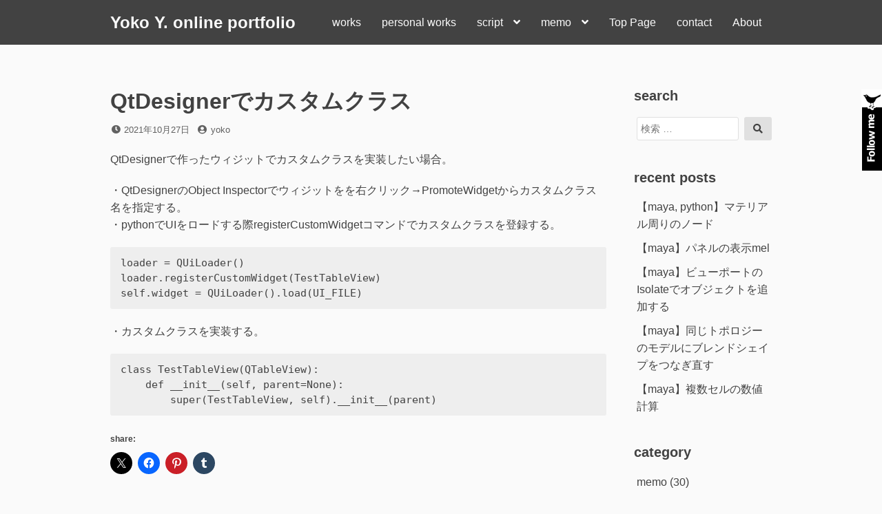

--- FILE ---
content_type: text/html; charset=UTF-8
request_url: http://yokocg.raindrop.jp/wp/archives/script/1613
body_size: 12799
content:
<!DOCTYPE html>
<html lang="ja">
<head>
<meta charset="UTF-8">
<meta name="viewport" content="width=device-width, initial-scale=1">

<title>QtDesignerでカスタムクラス &#8211; Yoko Y. online portfolio</title>
<meta name='robots' content='max-image-preview:large' />
	<style>img:is([sizes="auto" i], [sizes^="auto," i]) { contain-intrinsic-size: 3000px 1500px }</style>
	<link rel='dns-prefetch' href='//www.googletagmanager.com' />
<link rel='dns-prefetch' href='//stats.wp.com' />
<link rel='dns-prefetch' href='//v0.wordpress.com' />
<link rel='preconnect' href='//i0.wp.com' />
<link rel='preconnect' href='//c0.wp.com' />
<link rel="alternate" type="application/rss+xml" title="Yoko Y. online portfolio &raquo; フィード" href="https://yokocg.raindrop.jp/wp/feed" />
<link rel="alternate" type="application/rss+xml" title="Yoko Y. online portfolio &raquo; コメントフィード" href="https://yokocg.raindrop.jp/wp/comments/feed" />
<link rel="alternate" type="application/rss+xml" title="Yoko Y. online portfolio &raquo; QtDesignerでカスタムクラス のコメントのフィード" href="https://yokocg.raindrop.jp/wp/archives/script/1613/feed" />
<script>
window._wpemojiSettings = {"baseUrl":"https:\/\/s.w.org\/images\/core\/emoji\/16.0.1\/72x72\/","ext":".png","svgUrl":"https:\/\/s.w.org\/images\/core\/emoji\/16.0.1\/svg\/","svgExt":".svg","source":{"concatemoji":"http:\/\/yokocg.raindrop.jp\/wp\/wp-includes\/js\/wp-emoji-release.min.js?ver=6.8.3"}};
/*! This file is auto-generated */
!function(s,n){var o,i,e;function c(e){try{var t={supportTests:e,timestamp:(new Date).valueOf()};sessionStorage.setItem(o,JSON.stringify(t))}catch(e){}}function p(e,t,n){e.clearRect(0,0,e.canvas.width,e.canvas.height),e.fillText(t,0,0);var t=new Uint32Array(e.getImageData(0,0,e.canvas.width,e.canvas.height).data),a=(e.clearRect(0,0,e.canvas.width,e.canvas.height),e.fillText(n,0,0),new Uint32Array(e.getImageData(0,0,e.canvas.width,e.canvas.height).data));return t.every(function(e,t){return e===a[t]})}function u(e,t){e.clearRect(0,0,e.canvas.width,e.canvas.height),e.fillText(t,0,0);for(var n=e.getImageData(16,16,1,1),a=0;a<n.data.length;a++)if(0!==n.data[a])return!1;return!0}function f(e,t,n,a){switch(t){case"flag":return n(e,"\ud83c\udff3\ufe0f\u200d\u26a7\ufe0f","\ud83c\udff3\ufe0f\u200b\u26a7\ufe0f")?!1:!n(e,"\ud83c\udde8\ud83c\uddf6","\ud83c\udde8\u200b\ud83c\uddf6")&&!n(e,"\ud83c\udff4\udb40\udc67\udb40\udc62\udb40\udc65\udb40\udc6e\udb40\udc67\udb40\udc7f","\ud83c\udff4\u200b\udb40\udc67\u200b\udb40\udc62\u200b\udb40\udc65\u200b\udb40\udc6e\u200b\udb40\udc67\u200b\udb40\udc7f");case"emoji":return!a(e,"\ud83e\udedf")}return!1}function g(e,t,n,a){var r="undefined"!=typeof WorkerGlobalScope&&self instanceof WorkerGlobalScope?new OffscreenCanvas(300,150):s.createElement("canvas"),o=r.getContext("2d",{willReadFrequently:!0}),i=(o.textBaseline="top",o.font="600 32px Arial",{});return e.forEach(function(e){i[e]=t(o,e,n,a)}),i}function t(e){var t=s.createElement("script");t.src=e,t.defer=!0,s.head.appendChild(t)}"undefined"!=typeof Promise&&(o="wpEmojiSettingsSupports",i=["flag","emoji"],n.supports={everything:!0,everythingExceptFlag:!0},e=new Promise(function(e){s.addEventListener("DOMContentLoaded",e,{once:!0})}),new Promise(function(t){var n=function(){try{var e=JSON.parse(sessionStorage.getItem(o));if("object"==typeof e&&"number"==typeof e.timestamp&&(new Date).valueOf()<e.timestamp+604800&&"object"==typeof e.supportTests)return e.supportTests}catch(e){}return null}();if(!n){if("undefined"!=typeof Worker&&"undefined"!=typeof OffscreenCanvas&&"undefined"!=typeof URL&&URL.createObjectURL&&"undefined"!=typeof Blob)try{var e="postMessage("+g.toString()+"("+[JSON.stringify(i),f.toString(),p.toString(),u.toString()].join(",")+"));",a=new Blob([e],{type:"text/javascript"}),r=new Worker(URL.createObjectURL(a),{name:"wpTestEmojiSupports"});return void(r.onmessage=function(e){c(n=e.data),r.terminate(),t(n)})}catch(e){}c(n=g(i,f,p,u))}t(n)}).then(function(e){for(var t in e)n.supports[t]=e[t],n.supports.everything=n.supports.everything&&n.supports[t],"flag"!==t&&(n.supports.everythingExceptFlag=n.supports.everythingExceptFlag&&n.supports[t]);n.supports.everythingExceptFlag=n.supports.everythingExceptFlag&&!n.supports.flag,n.DOMReady=!1,n.readyCallback=function(){n.DOMReady=!0}}).then(function(){return e}).then(function(){var e;n.supports.everything||(n.readyCallback(),(e=n.source||{}).concatemoji?t(e.concatemoji):e.wpemoji&&e.twemoji&&(t(e.twemoji),t(e.wpemoji)))}))}((window,document),window._wpemojiSettings);
</script>
<link rel='stylesheet' id='jetpack_related-posts-css' href='https://c0.wp.com/p/jetpack/15.1.1/modules/related-posts/related-posts.css' media='all' />
<style id='wp-emoji-styles-inline-css'>

	img.wp-smiley, img.emoji {
		display: inline !important;
		border: none !important;
		box-shadow: none !important;
		height: 1em !important;
		width: 1em !important;
		margin: 0 0.07em !important;
		vertical-align: -0.1em !important;
		background: none !important;
		padding: 0 !important;
	}
</style>
<link rel='stylesheet' id='wp-block-library-css' href='https://c0.wp.com/c/6.8.3/wp-includes/css/dist/block-library/style.min.css' media='all' />
<style id='wp-block-library-theme-inline-css'>
.wp-block-audio :where(figcaption){color:#555;font-size:13px;text-align:center}.is-dark-theme .wp-block-audio :where(figcaption){color:#ffffffa6}.wp-block-audio{margin:0 0 1em}.wp-block-code{border:1px solid #ccc;border-radius:4px;font-family:Menlo,Consolas,monaco,monospace;padding:.8em 1em}.wp-block-embed :where(figcaption){color:#555;font-size:13px;text-align:center}.is-dark-theme .wp-block-embed :where(figcaption){color:#ffffffa6}.wp-block-embed{margin:0 0 1em}.blocks-gallery-caption{color:#555;font-size:13px;text-align:center}.is-dark-theme .blocks-gallery-caption{color:#ffffffa6}:root :where(.wp-block-image figcaption){color:#555;font-size:13px;text-align:center}.is-dark-theme :root :where(.wp-block-image figcaption){color:#ffffffa6}.wp-block-image{margin:0 0 1em}.wp-block-pullquote{border-bottom:4px solid;border-top:4px solid;color:currentColor;margin-bottom:1.75em}.wp-block-pullquote cite,.wp-block-pullquote footer,.wp-block-pullquote__citation{color:currentColor;font-size:.8125em;font-style:normal;text-transform:uppercase}.wp-block-quote{border-left:.25em solid;margin:0 0 1.75em;padding-left:1em}.wp-block-quote cite,.wp-block-quote footer{color:currentColor;font-size:.8125em;font-style:normal;position:relative}.wp-block-quote:where(.has-text-align-right){border-left:none;border-right:.25em solid;padding-left:0;padding-right:1em}.wp-block-quote:where(.has-text-align-center){border:none;padding-left:0}.wp-block-quote.is-large,.wp-block-quote.is-style-large,.wp-block-quote:where(.is-style-plain){border:none}.wp-block-search .wp-block-search__label{font-weight:700}.wp-block-search__button{border:1px solid #ccc;padding:.375em .625em}:where(.wp-block-group.has-background){padding:1.25em 2.375em}.wp-block-separator.has-css-opacity{opacity:.4}.wp-block-separator{border:none;border-bottom:2px solid;margin-left:auto;margin-right:auto}.wp-block-separator.has-alpha-channel-opacity{opacity:1}.wp-block-separator:not(.is-style-wide):not(.is-style-dots){width:100px}.wp-block-separator.has-background:not(.is-style-dots){border-bottom:none;height:1px}.wp-block-separator.has-background:not(.is-style-wide):not(.is-style-dots){height:2px}.wp-block-table{margin:0 0 1em}.wp-block-table td,.wp-block-table th{word-break:normal}.wp-block-table :where(figcaption){color:#555;font-size:13px;text-align:center}.is-dark-theme .wp-block-table :where(figcaption){color:#ffffffa6}.wp-block-video :where(figcaption){color:#555;font-size:13px;text-align:center}.is-dark-theme .wp-block-video :where(figcaption){color:#ffffffa6}.wp-block-video{margin:0 0 1em}:root :where(.wp-block-template-part.has-background){margin-bottom:0;margin-top:0;padding:1.25em 2.375em}
</style>
<style id='classic-theme-styles-inline-css'>
/*! This file is auto-generated */
.wp-block-button__link{color:#fff;background-color:#32373c;border-radius:9999px;box-shadow:none;text-decoration:none;padding:calc(.667em + 2px) calc(1.333em + 2px);font-size:1.125em}.wp-block-file__button{background:#32373c;color:#fff;text-decoration:none}
</style>
<link rel='stylesheet' id='mediaelement-css' href='https://c0.wp.com/c/6.8.3/wp-includes/js/mediaelement/mediaelementplayer-legacy.min.css' media='all' />
<link rel='stylesheet' id='wp-mediaelement-css' href='https://c0.wp.com/c/6.8.3/wp-includes/js/mediaelement/wp-mediaelement.min.css' media='all' />
<style id='jetpack-sharing-buttons-style-inline-css'>
.jetpack-sharing-buttons__services-list{display:flex;flex-direction:row;flex-wrap:wrap;gap:0;list-style-type:none;margin:5px;padding:0}.jetpack-sharing-buttons__services-list.has-small-icon-size{font-size:12px}.jetpack-sharing-buttons__services-list.has-normal-icon-size{font-size:16px}.jetpack-sharing-buttons__services-list.has-large-icon-size{font-size:24px}.jetpack-sharing-buttons__services-list.has-huge-icon-size{font-size:36px}@media print{.jetpack-sharing-buttons__services-list{display:none!important}}.editor-styles-wrapper .wp-block-jetpack-sharing-buttons{gap:0;padding-inline-start:0}ul.jetpack-sharing-buttons__services-list.has-background{padding:1.25em 2.375em}
</style>
<style id='global-styles-inline-css'>
:root{--wp--preset--aspect-ratio--square: 1;--wp--preset--aspect-ratio--4-3: 4/3;--wp--preset--aspect-ratio--3-4: 3/4;--wp--preset--aspect-ratio--3-2: 3/2;--wp--preset--aspect-ratio--2-3: 2/3;--wp--preset--aspect-ratio--16-9: 16/9;--wp--preset--aspect-ratio--9-16: 9/16;--wp--preset--color--black: #000000;--wp--preset--color--cyan-bluish-gray: #abb8c3;--wp--preset--color--white: #ffffff;--wp--preset--color--pale-pink: #f78da7;--wp--preset--color--vivid-red: #cf2e2e;--wp--preset--color--luminous-vivid-orange: #ff6900;--wp--preset--color--luminous-vivid-amber: #fcb900;--wp--preset--color--light-green-cyan: #7bdcb5;--wp--preset--color--vivid-green-cyan: #00d084;--wp--preset--color--pale-cyan-blue: #8ed1fc;--wp--preset--color--vivid-cyan-blue: #0693e3;--wp--preset--color--vivid-purple: #9b51e0;--wp--preset--gradient--vivid-cyan-blue-to-vivid-purple: linear-gradient(135deg,rgba(6,147,227,1) 0%,rgb(155,81,224) 100%);--wp--preset--gradient--light-green-cyan-to-vivid-green-cyan: linear-gradient(135deg,rgb(122,220,180) 0%,rgb(0,208,130) 100%);--wp--preset--gradient--luminous-vivid-amber-to-luminous-vivid-orange: linear-gradient(135deg,rgba(252,185,0,1) 0%,rgba(255,105,0,1) 100%);--wp--preset--gradient--luminous-vivid-orange-to-vivid-red: linear-gradient(135deg,rgba(255,105,0,1) 0%,rgb(207,46,46) 100%);--wp--preset--gradient--very-light-gray-to-cyan-bluish-gray: linear-gradient(135deg,rgb(238,238,238) 0%,rgb(169,184,195) 100%);--wp--preset--gradient--cool-to-warm-spectrum: linear-gradient(135deg,rgb(74,234,220) 0%,rgb(151,120,209) 20%,rgb(207,42,186) 40%,rgb(238,44,130) 60%,rgb(251,105,98) 80%,rgb(254,248,76) 100%);--wp--preset--gradient--blush-light-purple: linear-gradient(135deg,rgb(255,206,236) 0%,rgb(152,150,240) 100%);--wp--preset--gradient--blush-bordeaux: linear-gradient(135deg,rgb(254,205,165) 0%,rgb(254,45,45) 50%,rgb(107,0,62) 100%);--wp--preset--gradient--luminous-dusk: linear-gradient(135deg,rgb(255,203,112) 0%,rgb(199,81,192) 50%,rgb(65,88,208) 100%);--wp--preset--gradient--pale-ocean: linear-gradient(135deg,rgb(255,245,203) 0%,rgb(182,227,212) 50%,rgb(51,167,181) 100%);--wp--preset--gradient--electric-grass: linear-gradient(135deg,rgb(202,248,128) 0%,rgb(113,206,126) 100%);--wp--preset--gradient--midnight: linear-gradient(135deg,rgb(2,3,129) 0%,rgb(40,116,252) 100%);--wp--preset--font-size--small: 13px;--wp--preset--font-size--medium: 20px;--wp--preset--font-size--large: 36px;--wp--preset--font-size--x-large: 42px;--wp--preset--spacing--20: 0.44rem;--wp--preset--spacing--30: 0.67rem;--wp--preset--spacing--40: 1rem;--wp--preset--spacing--50: 1.5rem;--wp--preset--spacing--60: 2.25rem;--wp--preset--spacing--70: 3.38rem;--wp--preset--spacing--80: 5.06rem;--wp--preset--shadow--natural: 6px 6px 9px rgba(0, 0, 0, 0.2);--wp--preset--shadow--deep: 12px 12px 50px rgba(0, 0, 0, 0.4);--wp--preset--shadow--sharp: 6px 6px 0px rgba(0, 0, 0, 0.2);--wp--preset--shadow--outlined: 6px 6px 0px -3px rgba(255, 255, 255, 1), 6px 6px rgba(0, 0, 0, 1);--wp--preset--shadow--crisp: 6px 6px 0px rgba(0, 0, 0, 1);}:where(.is-layout-flex){gap: 0.5em;}:where(.is-layout-grid){gap: 0.5em;}body .is-layout-flex{display: flex;}.is-layout-flex{flex-wrap: wrap;align-items: center;}.is-layout-flex > :is(*, div){margin: 0;}body .is-layout-grid{display: grid;}.is-layout-grid > :is(*, div){margin: 0;}:where(.wp-block-columns.is-layout-flex){gap: 2em;}:where(.wp-block-columns.is-layout-grid){gap: 2em;}:where(.wp-block-post-template.is-layout-flex){gap: 1.25em;}:where(.wp-block-post-template.is-layout-grid){gap: 1.25em;}.has-black-color{color: var(--wp--preset--color--black) !important;}.has-cyan-bluish-gray-color{color: var(--wp--preset--color--cyan-bluish-gray) !important;}.has-white-color{color: var(--wp--preset--color--white) !important;}.has-pale-pink-color{color: var(--wp--preset--color--pale-pink) !important;}.has-vivid-red-color{color: var(--wp--preset--color--vivid-red) !important;}.has-luminous-vivid-orange-color{color: var(--wp--preset--color--luminous-vivid-orange) !important;}.has-luminous-vivid-amber-color{color: var(--wp--preset--color--luminous-vivid-amber) !important;}.has-light-green-cyan-color{color: var(--wp--preset--color--light-green-cyan) !important;}.has-vivid-green-cyan-color{color: var(--wp--preset--color--vivid-green-cyan) !important;}.has-pale-cyan-blue-color{color: var(--wp--preset--color--pale-cyan-blue) !important;}.has-vivid-cyan-blue-color{color: var(--wp--preset--color--vivid-cyan-blue) !important;}.has-vivid-purple-color{color: var(--wp--preset--color--vivid-purple) !important;}.has-black-background-color{background-color: var(--wp--preset--color--black) !important;}.has-cyan-bluish-gray-background-color{background-color: var(--wp--preset--color--cyan-bluish-gray) !important;}.has-white-background-color{background-color: var(--wp--preset--color--white) !important;}.has-pale-pink-background-color{background-color: var(--wp--preset--color--pale-pink) !important;}.has-vivid-red-background-color{background-color: var(--wp--preset--color--vivid-red) !important;}.has-luminous-vivid-orange-background-color{background-color: var(--wp--preset--color--luminous-vivid-orange) !important;}.has-luminous-vivid-amber-background-color{background-color: var(--wp--preset--color--luminous-vivid-amber) !important;}.has-light-green-cyan-background-color{background-color: var(--wp--preset--color--light-green-cyan) !important;}.has-vivid-green-cyan-background-color{background-color: var(--wp--preset--color--vivid-green-cyan) !important;}.has-pale-cyan-blue-background-color{background-color: var(--wp--preset--color--pale-cyan-blue) !important;}.has-vivid-cyan-blue-background-color{background-color: var(--wp--preset--color--vivid-cyan-blue) !important;}.has-vivid-purple-background-color{background-color: var(--wp--preset--color--vivid-purple) !important;}.has-black-border-color{border-color: var(--wp--preset--color--black) !important;}.has-cyan-bluish-gray-border-color{border-color: var(--wp--preset--color--cyan-bluish-gray) !important;}.has-white-border-color{border-color: var(--wp--preset--color--white) !important;}.has-pale-pink-border-color{border-color: var(--wp--preset--color--pale-pink) !important;}.has-vivid-red-border-color{border-color: var(--wp--preset--color--vivid-red) !important;}.has-luminous-vivid-orange-border-color{border-color: var(--wp--preset--color--luminous-vivid-orange) !important;}.has-luminous-vivid-amber-border-color{border-color: var(--wp--preset--color--luminous-vivid-amber) !important;}.has-light-green-cyan-border-color{border-color: var(--wp--preset--color--light-green-cyan) !important;}.has-vivid-green-cyan-border-color{border-color: var(--wp--preset--color--vivid-green-cyan) !important;}.has-pale-cyan-blue-border-color{border-color: var(--wp--preset--color--pale-cyan-blue) !important;}.has-vivid-cyan-blue-border-color{border-color: var(--wp--preset--color--vivid-cyan-blue) !important;}.has-vivid-purple-border-color{border-color: var(--wp--preset--color--vivid-purple) !important;}.has-vivid-cyan-blue-to-vivid-purple-gradient-background{background: var(--wp--preset--gradient--vivid-cyan-blue-to-vivid-purple) !important;}.has-light-green-cyan-to-vivid-green-cyan-gradient-background{background: var(--wp--preset--gradient--light-green-cyan-to-vivid-green-cyan) !important;}.has-luminous-vivid-amber-to-luminous-vivid-orange-gradient-background{background: var(--wp--preset--gradient--luminous-vivid-amber-to-luminous-vivid-orange) !important;}.has-luminous-vivid-orange-to-vivid-red-gradient-background{background: var(--wp--preset--gradient--luminous-vivid-orange-to-vivid-red) !important;}.has-very-light-gray-to-cyan-bluish-gray-gradient-background{background: var(--wp--preset--gradient--very-light-gray-to-cyan-bluish-gray) !important;}.has-cool-to-warm-spectrum-gradient-background{background: var(--wp--preset--gradient--cool-to-warm-spectrum) !important;}.has-blush-light-purple-gradient-background{background: var(--wp--preset--gradient--blush-light-purple) !important;}.has-blush-bordeaux-gradient-background{background: var(--wp--preset--gradient--blush-bordeaux) !important;}.has-luminous-dusk-gradient-background{background: var(--wp--preset--gradient--luminous-dusk) !important;}.has-pale-ocean-gradient-background{background: var(--wp--preset--gradient--pale-ocean) !important;}.has-electric-grass-gradient-background{background: var(--wp--preset--gradient--electric-grass) !important;}.has-midnight-gradient-background{background: var(--wp--preset--gradient--midnight) !important;}.has-small-font-size{font-size: var(--wp--preset--font-size--small) !important;}.has-medium-font-size{font-size: var(--wp--preset--font-size--medium) !important;}.has-large-font-size{font-size: var(--wp--preset--font-size--large) !important;}.has-x-large-font-size{font-size: var(--wp--preset--font-size--x-large) !important;}
:where(.wp-block-post-template.is-layout-flex){gap: 1.25em;}:where(.wp-block-post-template.is-layout-grid){gap: 1.25em;}
:where(.wp-block-columns.is-layout-flex){gap: 2em;}:where(.wp-block-columns.is-layout-grid){gap: 2em;}
:root :where(.wp-block-pullquote){font-size: 1.5em;line-height: 1.6;}
</style>
<link rel='stylesheet' id='font-awesome-css' href='http://yokocg.raindrop.jp/wp/wp-content/themes/dan/assets/font-awesome/css/all.min.css?ver=5.8.2' media='all' />
<link rel='stylesheet' id='dan-style-css' href='http://yokocg.raindrop.jp/wp/wp-content/themes/dan/style.css?ver=6.8.3' media='all' />
<link rel='stylesheet' id='dan-block-style-css' href='http://yokocg.raindrop.jp/wp/wp-content/themes/dan/assets/css/blocks.css?ver=1.1.7' media='all' />
<link rel='stylesheet' id='hcb-style-css' href='http://yokocg.raindrop.jp/wp/wp-content/plugins/highlighting-code-block/build/css/hcb--dark.css?ver=2.0.1' media='all' />
<style id='hcb-style-inline-css'>
:root{--hcb--fz--base: 14px}:root{--hcb--fz--mobile: 13px}:root{--hcb--ff:Menlo, Consolas, "メイリオ", sans-serif;}
</style>
<link rel='stylesheet' id='sharedaddy-css' href='https://c0.wp.com/p/jetpack/15.1.1/modules/sharedaddy/sharing.css' media='all' />
<link rel='stylesheet' id='social-logos-css' href='https://c0.wp.com/p/jetpack/15.1.1/_inc/social-logos/social-logos.min.css' media='all' />
<link rel='stylesheet' id='lightboxStyle-css' href='http://yokocg.raindrop.jp/wp/wp-content/plugins/lightbox-plus/css/shadowed/colorbox.min.css?ver=2.7.2' media='screen' />
<script src="https://c0.wp.com/c/6.8.3/wp-includes/js/jquery/jquery.min.js" id="jquery-core-js"></script>
<script src="https://c0.wp.com/c/6.8.3/wp-includes/js/jquery/jquery-migrate.min.js" id="jquery-migrate-js"></script>
<script id="jetpack_related-posts-js-extra">
var related_posts_js_options = {"post_heading":"h4"};
</script>
<script src="https://c0.wp.com/p/jetpack/15.1.1/_inc/build/related-posts/related-posts.min.js" id="jetpack_related-posts-js"></script>

<!-- Site Kit によって追加された Google タグ（gtag.js）スニペット -->
<!-- Google アナリティクス スニペット (Site Kit が追加) -->
<script src="https://www.googletagmanager.com/gtag/js?id=GT-KVMKJXGQ" id="google_gtagjs-js" async></script>
<script id="google_gtagjs-js-after">
window.dataLayer = window.dataLayer || [];function gtag(){dataLayer.push(arguments);}
gtag("set","linker",{"domains":["yokocg.raindrop.jp"]});
gtag("js", new Date());
gtag("set", "developer_id.dZTNiMT", true);
gtag("config", "GT-KVMKJXGQ", {"googlesitekit_post_type":"post"});
</script>
<link rel="https://api.w.org/" href="https://yokocg.raindrop.jp/wp/wp-json/" /><link rel="alternate" title="JSON" type="application/json" href="https://yokocg.raindrop.jp/wp/wp-json/wp/v2/posts/1613" /><link rel="EditURI" type="application/rsd+xml" title="RSD" href="https://yokocg.raindrop.jp/wp/xmlrpc.php?rsd" />
<meta name="generator" content="WordPress 6.8.3" />
<link rel="canonical" href="https://yokocg.raindrop.jp/wp/archives/script/1613" />
<link rel='shortlink' href='https://wp.me/p4ALim-q1' />
<link rel="alternate" title="oEmbed (JSON)" type="application/json+oembed" href="https://yokocg.raindrop.jp/wp/wp-json/oembed/1.0/embed?url=https%3A%2F%2Fyokocg.raindrop.jp%2Fwp%2Farchives%2Fscript%2F1613" />
<link rel="alternate" title="oEmbed (XML)" type="text/xml+oembed" href="https://yokocg.raindrop.jp/wp/wp-json/oembed/1.0/embed?url=https%3A%2F%2Fyokocg.raindrop.jp%2Fwp%2Farchives%2Fscript%2F1613&#038;format=xml" />
<meta name="generator" content="Site Kit by Google 1.164.0" />
 		<!-- by Twitter Follow Me Box v1.1 -->
 		<script type="text/javascript">
 			//<![CDATA[
  			jQuery(document).ready(function(){
    			jQuery("body").append("<div id=\"tfmBox\"></div>");
    			jQuery("#tfmBox").css({'position' : 'fixed', 'top' : '130px', 'width' : '30px', 'height' : '119px', 'z-index' : '1000', 'cursor' : 'pointer', 'background' : '#000000 url(https://yokocg.raindrop.jp/wp/wp-content/plugins/twitter-follow-me-box/follow-me.png) no-repeat scroll left top', 'right' : '0'});
    			jQuery("#tfmBox").click(function () { 
			      window.open('http://twitter.com/yoko_77/');
    			});
    		});
    		//]]>
  		</script>
		<!-- /by Twitter Follow Me Box -->
 		<style>img#wpstats{display:none}</style>
		<link rel="pingback" href="http://yokocg.raindrop.jp/wp/xmlrpc.php"><meta name="google-site-verification" content="X2q328GphhDjQD8kkuz5E3xXD7mNbVItiq8xSE6b9SA">
<!-- Jetpack Open Graph Tags -->
<meta property="og:type" content="article" />
<meta property="og:title" content="QtDesignerでカスタムクラス" />
<meta property="og:url" content="https://yokocg.raindrop.jp/wp/archives/script/1613" />
<meta property="og:description" content="QtDesignerで作ったウィジットでカスタムクラスを実装したい場合。 ・QtDesignerのObject&hellip;" />
<meta property="article:published_time" content="2021-10-27T01:41:24+00:00" />
<meta property="article:modified_time" content="2021-10-27T01:44:20+00:00" />
<meta property="og:site_name" content="Yoko Y. online portfolio" />
<meta property="og:image" content="https://i0.wp.com/yokocg.raindrop.jp/wp/wp-content/uploads/2014/11/siteicon-5477bf20_site_icon.png?fit=512%2C512&#038;ssl=1" />
<meta property="og:image:width" content="512" />
<meta property="og:image:height" content="512" />
<meta property="og:image:alt" content="" />
<meta property="og:locale" content="ja_JP" />
<meta name="twitter:site" content="@yoko_77" />
<meta name="twitter:text:title" content="QtDesignerでカスタムクラス" />
<meta name="twitter:image" content="https://i0.wp.com/yokocg.raindrop.jp/wp/wp-content/uploads/2014/11/siteicon-5477bf20_site_icon.png?fit=240%2C240&amp;ssl=1" />
<meta name="twitter:card" content="summary" />

<!-- End Jetpack Open Graph Tags -->
<link rel="icon" href="https://i0.wp.com/yokocg.raindrop.jp/wp/wp-content/uploads/2014/11/siteicon-5477bf20_site_icon.png?fit=32%2C32&#038;ssl=1" sizes="32x32" />
<link rel="icon" href="https://i0.wp.com/yokocg.raindrop.jp/wp/wp-content/uploads/2014/11/siteicon-5477bf20_site_icon.png?fit=192%2C192&#038;ssl=1" sizes="192x192" />
<link rel="apple-touch-icon" href="https://i0.wp.com/yokocg.raindrop.jp/wp/wp-content/uploads/2014/11/siteicon-5477bf20_site_icon.png?fit=180%2C180&#038;ssl=1" />
<meta name="msapplication-TileImage" content="https://i0.wp.com/yokocg.raindrop.jp/wp/wp-content/uploads/2014/11/siteicon-5477bf20_site_icon.png?fit=270%2C270&#038;ssl=1" />
</head>

<body class="wp-singular post-template-default single single-post postid-1613 single-format-standard wp-embed-responsive wp-theme-dan has-sidebar colors-gray">
<div id="page" class="site">
	<a class="skip-link screen-reader-text" href="#content">コンテンツへスキップ</a>

	<header id="masthead" class="site-header" role="banner">
		<div class="site-branding">
			
							<div class="site-title"><a href="https://yokocg.raindrop.jp/wp/" rel="home">Yoko Y. online portfolio</a></div>
					</div><!-- .site-branding -->

					<button class="menu-toggle" aria-controls="primary-menu" aria-expanded="false"><span class="fas fa-bars" aria-hidden="true"></span>Menu</button>
		
					<nav id="site-navigation" class="main-navigation" role="navigation">
									<ul id="primary-menu" class="menu"><li id="menu-item-82" class="menu-item menu-item-type-taxonomy menu-item-object-category menu-item-82"><a href="https://yokocg.raindrop.jp/wp/archives/category/works">works</a></li>
<li id="menu-item-83" class="menu-item menu-item-type-taxonomy menu-item-object-category menu-item-83"><a href="https://yokocg.raindrop.jp/wp/archives/category/personal-works">personal works</a></li>
<li id="menu-item-142" class="menu-item menu-item-type-taxonomy menu-item-object-category current-post-ancestor current-menu-parent current-post-parent menu-item-has-children menu-item-142"><a href="https://yokocg.raindrop.jp/wp/archives/category/script">script</a>
<ul class="sub-menu">
	<li id="menu-item-137" class="menu-item menu-item-type-taxonomy menu-item-object-category menu-item-137"><a href="https://yokocg.raindrop.jp/wp/archives/category/script/mel">mel</a></li>
	<li id="menu-item-138" class="menu-item menu-item-type-taxonomy menu-item-object-category current-post-ancestor current-menu-parent current-post-parent menu-item-138"><a href="https://yokocg.raindrop.jp/wp/archives/category/script/python">python</a></li>
</ul>
</li>
<li id="menu-item-141" class="menu-item menu-item-type-taxonomy menu-item-object-category menu-item-has-children menu-item-141"><a href="https://yokocg.raindrop.jp/wp/archives/category/memo">memo</a>
<ul class="sub-menu">
	<li id="menu-item-143" class="menu-item menu-item-type-taxonomy menu-item-object-category menu-item-143"><a href="https://yokocg.raindrop.jp/wp/archives/category/memo/maya">maya</a></li>
	<li id="menu-item-134" class="menu-item menu-item-type-taxonomy menu-item-object-category menu-item-134"><a href="https://yokocg.raindrop.jp/wp/archives/category/memo/3dmax">3dmax</a></li>
	<li id="menu-item-181" class="menu-item menu-item-type-taxonomy menu-item-object-category menu-item-181"><a href="https://yokocg.raindrop.jp/wp/archives/category/memo/zbrush-memo">zbrush</a></li>
	<li id="menu-item-135" class="menu-item menu-item-type-taxonomy menu-item-object-category menu-item-135"><a href="https://yokocg.raindrop.jp/wp/archives/category/memo/aftereffects">AfterEffects</a></li>
	<li id="menu-item-136" class="menu-item menu-item-type-taxonomy menu-item-object-category menu-item-136"><a href="https://yokocg.raindrop.jp/wp/archives/category/memo/etc">etc</a></li>
</ul>
</li>
<li id="menu-item-1603" class="menu-item menu-item-type-custom menu-item-object-custom menu-item-1603"><a href="http://yokocg.raindrop.jp/wp">Top Page</a></li>
<li id="menu-item-1604" class="menu-item menu-item-type-post_type menu-item-object-page menu-item-1604"><a href="https://yokocg.raindrop.jp/wp/contact-2">contact</a></li>
<li id="menu-item-1605" class="menu-item menu-item-type-post_type menu-item-object-page menu-item-1605"><a href="https://yokocg.raindrop.jp/wp/sample-page">About</a></li>
</ul>							</nav><!-- #site-navigation -->
		
			</header><!-- #masthead -->

<div id="primary" class="content-area">
	<main id="main" class="site-main" role="main">

	
<article id="post-1613" class="entry post-1613 post type-post status-publish format-standard hentry category-python category-script tag-pyside2 tag-python tag-qtdesigner">
	<header class="entry-header">
		<h1 class="entry-title">QtDesignerでカスタムクラス</h1>		<div class="entry-meta">
			<span class="posted-on"><span class="fas fa-clock fa-fw" aria-hidden="true"></span><span class="screen-reader-text">投稿日</span> <a href="https://yokocg.raindrop.jp/wp/archives/script/1613" rel="bookmark"><time class="entry-date published" datetime="2021-10-27T10:41:24+09:00">2021年10月27日</time><time class="updated" datetime="2021-10-27T10:44:20+09:00">2021年10月27日</time></a></span><span class="byline"><span class="fas fa-user-circle fa-fw" aria-hidden="true"></span><span class="screen-reader-text">投稿者</span> <span class="author vcard"><a class="url fn n" href="https://yokocg.raindrop.jp/wp/archives/author/yokosakura">yoko</a></span></span>		</div><!-- .entry-meta -->
			</header><!-- .entry-header -->

	
	<div class="entry-content">
		
<p>QtDesignerで作ったウィジットでカスタムクラスを実装したい場合。</p>



<p>・QtDesignerのObject Inspectorでウィジットをを右クリック→PromoteWidgetからカスタムクラス名を指定する。<br>・pythonでUIをロードする際registerCustomWidgetコマンドでカスタムクラスを登録する。</p>



<pre class="wp-block-code"><code>loader = QUiLoader()
loader.registerCustomWidget(TestTableView)
self.widget = QUiLoader().load(UI_FILE)</code></pre>



<p>・カスタムクラスを実装する。</p>



<pre class="wp-block-code"><code>class TestTableView(QTableView):
    def __init__(self, parent=None):
        super(TestTableView, self).__init__(parent)</code></pre>



<p></p>
<div class="sharedaddy sd-sharing-enabled"><div class="robots-nocontent sd-block sd-social sd-social-icon sd-sharing"><h3 class="sd-title">share:</h3><div class="sd-content"><ul><li class="share-twitter"><a rel="nofollow noopener noreferrer"
				data-shared="sharing-twitter-1613"
				class="share-twitter sd-button share-icon no-text"
				href="https://yokocg.raindrop.jp/wp/archives/script/1613?share=twitter"
				target="_blank"
				aria-labelledby="sharing-twitter-1613"
				>
				<span id="sharing-twitter-1613" hidden>クリックして X で共有 (新しいウィンドウで開きます)</span>
				<span>X</span>
			</a></li><li class="share-facebook"><a rel="nofollow noopener noreferrer"
				data-shared="sharing-facebook-1613"
				class="share-facebook sd-button share-icon no-text"
				href="https://yokocg.raindrop.jp/wp/archives/script/1613?share=facebook"
				target="_blank"
				aria-labelledby="sharing-facebook-1613"
				>
				<span id="sharing-facebook-1613" hidden>Facebook で共有するにはクリックしてください (新しいウィンドウで開きます)</span>
				<span>Facebook</span>
			</a></li><li class="share-pinterest"><a rel="nofollow noopener noreferrer"
				data-shared="sharing-pinterest-1613"
				class="share-pinterest sd-button share-icon no-text"
				href="https://yokocg.raindrop.jp/wp/archives/script/1613?share=pinterest"
				target="_blank"
				aria-labelledby="sharing-pinterest-1613"
				>
				<span id="sharing-pinterest-1613" hidden>クリックして Pinterest で共有 (新しいウィンドウで開きます)</span>
				<span>Pinterest</span>
			</a></li><li class="share-tumblr"><a rel="nofollow noopener noreferrer"
				data-shared="sharing-tumblr-1613"
				class="share-tumblr sd-button share-icon no-text"
				href="https://yokocg.raindrop.jp/wp/archives/script/1613?share=tumblr"
				target="_blank"
				aria-labelledby="sharing-tumblr-1613"
				>
				<span id="sharing-tumblr-1613" hidden>クリックして Tumblr で共有 (新しいウィンドウで開きます)</span>
				<span>Tumblr</span>
			</a></li><li class="share-end"></li></ul></div></div></div>
<div id='jp-relatedposts' class='jp-relatedposts' >
	<h3 class="jp-relatedposts-headline"><em>関連</em></h3>
</div>	</div><!-- .entry-content -->

	<footer class="entry-footer">
		<span class="cat-links"><span class="fas fa-folder fa-fw" aria-hidden="true"></span><span class="screen-reader-text">カテゴリー</span> <a href="https://yokocg.raindrop.jp/wp/archives/category/script/python" rel="category tag">python</a> <a href="https://yokocg.raindrop.jp/wp/archives/category/script" rel="category tag">script</a></span><span class="tags-links"><span class="fas fa-tag fa-fw" aria-hidden="true"></span><span class="screen-reader-text">タグ</span> <a href="https://yokocg.raindrop.jp/wp/archives/tag/pyside2" rel="tag">PySide2</a> <a href="https://yokocg.raindrop.jp/wp/archives/tag/python" rel="tag">python</a> <a href="https://yokocg.raindrop.jp/wp/archives/tag/qtdesigner" rel="tag">QtDesigner</a></span>	</footer><!-- .entry-footer -->
</article><!-- #post-## -->

	<nav class="navigation post-navigation" aria-label="投稿">
		<h2 class="screen-reader-text">投稿ナビゲーション</h2>
		<div class="nav-links"><div class="nav-previous"><a href="https://yokocg.raindrop.jp/wp/archives/script/1505" rel="prev"><span class="nav-subtitle"><span class="fas fa-angle-double-left" aria-hidden="true"></span>前の記事へ</span> <span class="nav-title">【python】list②</span></a></div><div class="nav-next"><a href="https://yokocg.raindrop.jp/wp/archives/script/1618" rel="next"><span class="nav-subtitle">次の記事へ<span class="fas fa-angle-double-right" aria-hidden="true"></span></span><span class="nav-title">QtDesignerでQButtonGroup</span></a></div></div>
	</nav>
<div id="comments" class="comments-area">

	
	
		<div id="respond" class="comment-respond">
		<h2 id="reply-title" class="comment-reply-title">コメントを残す <small><a rel="nofollow" id="cancel-comment-reply-link" href="/wp/archives/script/1613#respond" style="display:none;">コメントをキャンセル</a></small></h2><form action="http://yokocg.raindrop.jp/wp/wp-comments-post.php" method="post" id="commentform" class="comment-form"><p class="comment-notes"><span id="email-notes">メールアドレスが公開されることはありません。</span> <span class="required-field-message"><span class="required">※</span> が付いている欄は必須項目です</span></p><p class="comment-form-comment"><label for="comment">コメント <span class="required">※</span></label> <textarea id="comment" name="comment" cols="45" rows="8" maxlength="65525" required></textarea></p><p class="comment-form-author"><label for="author">名前 <span class="required">※</span></label> <input id="author" name="author" type="text" value="" size="30" maxlength="245" autocomplete="name" required /></p>
<p class="comment-form-email"><label for="email">メール <span class="required">※</span></label> <input id="email" name="email" type="email" value="" size="30" maxlength="100" aria-describedby="email-notes" autocomplete="email" required /></p>
<p class="comment-form-url"><label for="url">サイト</label> <input id="url" name="url" type="url" value="" size="30" maxlength="200" autocomplete="url" /></p>
<p><img src="https://yokocg.raindrop.jp/wp/wp-content/siteguard/1243757631.png" alt="CAPTCHA"></p><p><label for="siteguard_captcha">上に表示された文字を入力してください。</label><br /><input type="text" name="siteguard_captcha" id="siteguard_captcha" class="input" value="" size="10" aria-required="true" /><input type="hidden" name="siteguard_captcha_prefix" id="siteguard_captcha_prefix" value="1243757631" /></p><p class="comment-subscription-form"><input type="checkbox" name="subscribe_comments" id="subscribe_comments" value="subscribe" style="width: auto; -moz-appearance: checkbox; -webkit-appearance: checkbox;" /> <label class="subscribe-label" id="subscribe-label" for="subscribe_comments">新しいコメントをメールで通知</label></p><p class="comment-subscription-form"><input type="checkbox" name="subscribe_blog" id="subscribe_blog" value="subscribe" style="width: auto; -moz-appearance: checkbox; -webkit-appearance: checkbox;" /> <label class="subscribe-label" id="subscribe-blog-label" for="subscribe_blog">新しい投稿をメールで受け取る</label></p><p class="form-submit"><input name="submit" type="submit" id="submit" class="submit" value="コメントを送信" /> <input type='hidden' name='comment_post_ID' value='1613' id='comment_post_ID' />
<input type='hidden' name='comment_parent' id='comment_parent' value='0' />
</p><p style="display: none;"><input type="hidden" id="akismet_comment_nonce" name="akismet_comment_nonce" value="6041b22fad" /></p><p style="display: none !important;" class="akismet-fields-container" data-prefix="ak_"><label>&#916;<textarea name="ak_hp_textarea" cols="45" rows="8" maxlength="100"></textarea></label><input type="hidden" id="ak_js_1" name="ak_js" value="236"/><script>document.getElementById( "ak_js_1" ).setAttribute( "value", ( new Date() ).getTime() );</script></p></form>	</div><!-- #respond -->
	
</div><!-- #comments -->

	</main><!-- #main -->
</div><!-- #primary -->

<aside id="secondary" class="widget-area" role="complementary">
	<div id="search-2" class="widget widget_search"><h2 class="widget-title">search</h2>
<form role="search" method="get" class="search-form" action="https://yokocg.raindrop.jp/wp/">
	<label>
		<span class="screen-reader-text">検索対象:</span>
		<input type="search" class="search-field" placeholder="検索 &hellip;" value="" name="s" />
	</label>
	<button type="submit" class="search-submit"><span class="fas fa-search"></span><span class="screen-reader-text">検索</span></button>
</form>
</div>
		<div id="recent-posts-2" class="widget widget_recent_entries">
		<h2 class="widget-title">recent posts</h2><nav aria-label="recent posts">
		<ul>
											<li>
					<a href="https://yokocg.raindrop.jp/wp/archives/script/1663">【maya, python】マテリアル周りのノード</a>
									</li>
											<li>
					<a href="https://yokocg.raindrop.jp/wp/archives/script/1660">【maya】パネルの表示mel</a>
									</li>
											<li>
					<a href="https://yokocg.raindrop.jp/wp/archives/script/1652">【maya】ビューポートのIsolateでオブジェクトを追加する</a>
									</li>
											<li>
					<a href="https://yokocg.raindrop.jp/wp/archives/memo/1641">【maya】同じトポロジーのモデルにブレンドシェイプをつなぎ直す</a>
									</li>
											<li>
					<a href="https://yokocg.raindrop.jp/wp/archives/memo/1631">【maya】複数セルの数値計算</a>
									</li>
					</ul>

		</nav></div><div id="categories-2" class="widget widget_categories"><h2 class="widget-title">category</h2><nav aria-label="category">
			<ul>
					<li class="cat-item cat-item-5"><a href="https://yokocg.raindrop.jp/wp/archives/category/memo">memo</a> (30)
<ul class='children'>
	<li class="cat-item cat-item-33"><a href="https://yokocg.raindrop.jp/wp/archives/category/memo/3dmax">3dmax</a> (1)
</li>
	<li class="cat-item cat-item-32"><a href="https://yokocg.raindrop.jp/wp/archives/category/memo/aftereffects">AfterEffects</a> (1)
</li>
	<li class="cat-item cat-item-22"><a href="https://yokocg.raindrop.jp/wp/archives/category/memo/etc">etc</a> (1)
</li>
	<li class="cat-item cat-item-34"><a href="https://yokocg.raindrop.jp/wp/archives/category/memo/maya">maya</a> (23)
</li>
	<li class="cat-item cat-item-23"><a href="https://yokocg.raindrop.jp/wp/archives/category/memo/zbrush-memo">zbrush</a> (4)
</li>
</ul>
</li>
	<li class="cat-item cat-item-2"><a href="https://yokocg.raindrop.jp/wp/archives/category/personal-works">personal works</a> (5)
</li>
	<li class="cat-item cat-item-4"><a href="https://yokocg.raindrop.jp/wp/archives/category/script">script</a> (21)
<ul class='children'>
	<li class="cat-item cat-item-30"><a href="https://yokocg.raindrop.jp/wp/archives/category/script/mel">mel</a> (12)
</li>
	<li class="cat-item cat-item-31"><a href="https://yokocg.raindrop.jp/wp/archives/category/script/python">python</a> (9)
</li>
</ul>
</li>
	<li class="cat-item cat-item-3"><a href="https://yokocg.raindrop.jp/wp/archives/category/works">works</a> (9)
</li>
			</ul>

			</nav></div><div id="tag_cloud-2" class="widget widget_tag_cloud"><h2 class="widget-title">tag</h2><nav aria-label="tag"><div class="tagcloud"><ul class='wp-tag-cloud' role='list'>
	<li><a href="https://yokocg.raindrop.jp/wp/archives/tag/3dmax" class="tag-cloud-link tag-link-17 tag-link-position-1" style="font-size: 14px;">3dmax</a></li>
	<li><a href="https://yokocg.raindrop.jp/wp/archives/tag/aftereffects" class="tag-cloud-link tag-link-18 tag-link-position-2" style="font-size: 14px;">AfterEffects</a></li>
	<li><a href="https://yokocg.raindrop.jp/wp/archives/tag/animation" class="tag-cloud-link tag-link-12 tag-link-position-3" style="font-size: 14px;">animation</a></li>
	<li><a href="https://yokocg.raindrop.jp/wp/archives/tag/blendshape" class="tag-cloud-link tag-link-46 tag-link-position-4" style="font-size: 14px;">blendShape</a></li>
	<li><a href="https://yokocg.raindrop.jp/wp/archives/tag/camera" class="tag-cloud-link tag-link-13 tag-link-position-5" style="font-size: 14px;">camera</a></li>
	<li><a href="https://yokocg.raindrop.jp/wp/archives/tag/hardsurface" class="tag-cloud-link tag-link-26 tag-link-position-6" style="font-size: 14px;">hardsurface</a></li>
	<li><a href="https://yokocg.raindrop.jp/wp/archives/tag/list" class="tag-cloud-link tag-link-41 tag-link-position-7" style="font-size: 14px;">list</a></li>
	<li><a href="https://yokocg.raindrop.jp/wp/archives/tag/marmoset-toolbag" class="tag-cloud-link tag-link-28 tag-link-position-8" style="font-size: 14px;">marmoset toolbag</a></li>
	<li><a href="https://yokocg.raindrop.jp/wp/archives/tag/material" class="tag-cloud-link tag-link-14 tag-link-position-9" style="font-size: 14px;">material</a></li>
	<li><a href="https://yokocg.raindrop.jp/wp/archives/tag/maya" class="tag-cloud-link tag-link-6 tag-link-position-10" style="font-size: 14px;">maya</a></li>
	<li><a href="https://yokocg.raindrop.jp/wp/archives/tag/mel" class="tag-cloud-link tag-link-10 tag-link-position-11" style="font-size: 14px;">mel</a></li>
	<li><a href="https://yokocg.raindrop.jp/wp/archives/tag/modeling" class="tag-cloud-link tag-link-8 tag-link-position-12" style="font-size: 14px;">modeling</a></li>
	<li><a href="https://yokocg.raindrop.jp/wp/archives/tag/pyside2" class="tag-cloud-link tag-link-43 tag-link-position-13" style="font-size: 14px;">PySide2</a></li>
	<li><a href="https://yokocg.raindrop.jp/wp/archives/tag/python" class="tag-cloud-link tag-link-9 tag-link-position-14" style="font-size: 14px;">python</a></li>
	<li><a href="https://yokocg.raindrop.jp/wp/archives/tag/qtdesigner" class="tag-cloud-link tag-link-42 tag-link-position-15" style="font-size: 14px;">QtDesigner</a></li>
	<li><a href="https://yokocg.raindrop.jp/wp/archives/tag/retopology" class="tag-cloud-link tag-link-35 tag-link-position-16" style="font-size: 14px;">retopology</a></li>
	<li><a href="https://yokocg.raindrop.jp/wp/archives/tag/rigging" class="tag-cloud-link tag-link-11 tag-link-position-17" style="font-size: 14px;">rigging</a></li>
	<li><a href="https://yokocg.raindrop.jp/wp/archives/tag/script" class="tag-cloud-link tag-link-37 tag-link-position-18" style="font-size: 14px;">script</a></li>
	<li><a href="https://yokocg.raindrop.jp/wp/archives/tag/setup" class="tag-cloud-link tag-link-38 tag-link-position-19" style="font-size: 14px;">setup</a></li>
	<li><a href="https://yokocg.raindrop.jp/wp/archives/tag/software" class="tag-cloud-link tag-link-19 tag-link-position-20" style="font-size: 14px;">software</a></li>
	<li><a href="https://yokocg.raindrop.jp/wp/archives/tag/substance-designer" class="tag-cloud-link tag-link-27 tag-link-position-21" style="font-size: 14px;">Substance Designer</a></li>
	<li><a href="https://yokocg.raindrop.jp/wp/archives/tag/texture" class="tag-cloud-link tag-link-40 tag-link-position-22" style="font-size: 14px;">texture</a></li>
	<li><a href="https://yokocg.raindrop.jp/wp/archives/tag/tips" class="tag-cloud-link tag-link-45 tag-link-position-23" style="font-size: 14px;">tips</a></li>
	<li><a href="https://yokocg.raindrop.jp/wp/archives/tag/toon" class="tag-cloud-link tag-link-16 tag-link-position-24" style="font-size: 14px;">toon</a></li>
	<li><a href="https://yokocg.raindrop.jp/wp/archives/tag/tutorial" class="tag-cloud-link tag-link-24 tag-link-position-25" style="font-size: 14px;">tutorial</a></li>
	<li><a href="https://yokocg.raindrop.jp/wp/archives/tag/ui" class="tag-cloud-link tag-link-15 tag-link-position-26" style="font-size: 14px;">UI</a></li>
	<li><a href="https://yokocg.raindrop.jp/wp/archives/tag/video" class="tag-cloud-link tag-link-25 tag-link-position-27" style="font-size: 14px;">video</a></li>
	<li><a href="https://yokocg.raindrop.jp/wp/archives/tag/weight" class="tag-cloud-link tag-link-39 tag-link-position-28" style="font-size: 14px;">weight</a></li>
	<li><a href="https://yokocg.raindrop.jp/wp/archives/tag/work" class="tag-cloud-link tag-link-7 tag-link-position-29" style="font-size: 14px;">work</a></li>
	<li><a href="https://yokocg.raindrop.jp/wp/archives/tag/zbrush" class="tag-cloud-link tag-link-29 tag-link-position-30" style="font-size: 14px;">zbrush</a></li>
</ul>
</div>
</nav></div><div id="meta-2" class="widget widget_meta"><h2 class="widget-title">meta data</h2><nav aria-label="meta data">
		<ul>
						<li><a href="https://yokocg.raindrop.jp/wp/login_65945">ログイン</a></li>
			<li><a href="https://yokocg.raindrop.jp/wp/feed">投稿フィード</a></li>
			<li><a href="https://yokocg.raindrop.jp/wp/comments/feed">コメントフィード</a></li>

			<li><a href="https://ja.wordpress.org/">WordPress.org</a></li>
		</ul>

		</nav></div></aside><!-- #secondary -->

	<footer id="colophon" class="site-footer" role="contentinfo">

		
		<div class="site-info">
			
						<a class="site-info-credit" href="https://wordpress.org/">Proudly powered by WordPress</a>
		</div><!-- .site-info -->
	</footer><!-- #colophon -->
</div><!-- #page -->

<script type="speculationrules">
{"prefetch":[{"source":"document","where":{"and":[{"href_matches":"\/wp\/*"},{"not":{"href_matches":["\/wp\/wp-*.php","\/wp\/wp-admin\/*","\/wp\/wp-content\/uploads\/*","\/wp\/wp-content\/*","\/wp\/wp-content\/plugins\/*","\/wp\/wp-content\/themes\/dan\/*","\/wp\/*\\?(.+)"]}},{"not":{"selector_matches":"a[rel~=\"nofollow\"]"}},{"not":{"selector_matches":".no-prefetch, .no-prefetch a"}}]},"eagerness":"conservative"}]}
</script>
        <script type="text/javascript">
            if ( document.querySelector('.g-recaptcha.jp-recaptcha') ) {
                var appendJS = function(){
                    var js, b = document.body;
                    js = document.createElement('script');
                    js.type = 'text/javascript';
                    js.src = 'https://www.google.com/recaptcha/api.js?hl=ja';
                    b.appendChild(js);
                }
                if(window.attachEvent) {
                    window.attachEvent('onload', appendJS);
                } else {
                    if(window.onload) {
                        var curronload = window.onload;
                        var newonload = function(evt) {
                            curronload(evt);
                            appendJS(evt);
                        };
                        window.onload = newonload;
                    } else {
                        window.onload = appendJS;
                    }
                }
            }
        </script>
        
	<script type="text/javascript">
		window.WPCOM_sharing_counts = {"https:\/\/yokocg.raindrop.jp\/wp\/archives\/script\/1613":1613};
	</script>
						<!-- Lightbox Plus Colorbox v2.7.2/1.5.9 - 2013.01.24 - Message: 0-->
<script type="text/javascript">
jQuery(document).ready(function($){
  $("a[rel*=lightbox]").colorbox({initialWidth:"30%",initialHeight:"30%",maxWidth:"90%",maxHeight:"90%",opacity:0.8});
});
</script>
<script id="dan-navigation-js-extra">
var danScreenReaderText = {"expand":"\u30b5\u30d6\u30e1\u30cb\u30e5\u30fc\u3092\u5c55\u958b","collapse":"\u30b5\u30d6\u30e1\u30cb\u30e5\u30fc\u3092\u9589\u3058\u308b"};
</script>
<script src="http://yokocg.raindrop.jp/wp/wp-content/themes/dan/assets/js/navigation.js?ver=1.1.7" id="dan-navigation-js"></script>
<script src="http://yokocg.raindrop.jp/wp/wp-content/themes/dan/assets/js/skip-link-focus-fix.js?ver=20151215" id="dan-skip-link-focus-fix-js"></script>
<script src="https://c0.wp.com/c/6.8.3/wp-includes/js/comment-reply.min.js" id="comment-reply-js" async data-wp-strategy="async"></script>
<script src="http://yokocg.raindrop.jp/wp/wp-content/plugins/highlighting-code-block/assets/js/prism.js?ver=2.0.1" id="hcb-prism-js"></script>
<script src="https://c0.wp.com/c/6.8.3/wp-includes/js/clipboard.min.js" id="clipboard-js"></script>
<script id="hcb-script-js-extra">
var hcbVars = {"showCopyBtn":"1","copyBtnLabel":"\u30b3\u30fc\u30c9\u3092\u30af\u30ea\u30c3\u30d7\u30dc\u30fc\u30c9\u306b\u30b3\u30d4\u30fc\u3059\u308b"};
</script>
<script src="http://yokocg.raindrop.jp/wp/wp-content/plugins/highlighting-code-block/build/js/hcb_script.js?ver=2.0.1" id="hcb-script-js"></script>
<script id="jetpack-stats-js-before">
_stq = window._stq || [];
_stq.push([ "view", JSON.parse("{\"v\":\"ext\",\"blog\":\"67866958\",\"post\":\"1613\",\"tz\":\"9\",\"srv\":\"yokocg.raindrop.jp\",\"j\":\"1:15.1.1\"}") ]);
_stq.push([ "clickTrackerInit", "67866958", "1613" ]);
</script>
<script src="https://stats.wp.com/e-202603.js" id="jetpack-stats-js" defer data-wp-strategy="defer"></script>
<script src="http://yokocg.raindrop.jp/wp/wp-content/plugins/lightbox-plus/js/jquery.colorbox.1.5.9-min.js?ver=1.5.9" id="jquery-colorbox-js"></script>
<script defer src="http://yokocg.raindrop.jp/wp/wp-content/plugins/akismet/_inc/akismet-frontend.js?ver=1752626485" id="akismet-frontend-js"></script>
<script id="sharing-js-js-extra">
var sharing_js_options = {"lang":"en","counts":"1","is_stats_active":"1"};
</script>
<script src="https://c0.wp.com/p/jetpack/15.1.1/_inc/build/sharedaddy/sharing.min.js" id="sharing-js-js"></script>
<script id="sharing-js-js-after">
var windowOpen;
			( function () {
				function matches( el, sel ) {
					return !! (
						el.matches && el.matches( sel ) ||
						el.msMatchesSelector && el.msMatchesSelector( sel )
					);
				}

				document.body.addEventListener( 'click', function ( event ) {
					if ( ! event.target ) {
						return;
					}

					var el;
					if ( matches( event.target, 'a.share-twitter' ) ) {
						el = event.target;
					} else if ( event.target.parentNode && matches( event.target.parentNode, 'a.share-twitter' ) ) {
						el = event.target.parentNode;
					}

					if ( el ) {
						event.preventDefault();

						// If there's another sharing window open, close it.
						if ( typeof windowOpen !== 'undefined' ) {
							windowOpen.close();
						}
						windowOpen = window.open( el.getAttribute( 'href' ), 'wpcomtwitter', 'menubar=1,resizable=1,width=600,height=350' );
						return false;
					}
				} );
			} )();
var windowOpen;
			( function () {
				function matches( el, sel ) {
					return !! (
						el.matches && el.matches( sel ) ||
						el.msMatchesSelector && el.msMatchesSelector( sel )
					);
				}

				document.body.addEventListener( 'click', function ( event ) {
					if ( ! event.target ) {
						return;
					}

					var el;
					if ( matches( event.target, 'a.share-facebook' ) ) {
						el = event.target;
					} else if ( event.target.parentNode && matches( event.target.parentNode, 'a.share-facebook' ) ) {
						el = event.target.parentNode;
					}

					if ( el ) {
						event.preventDefault();

						// If there's another sharing window open, close it.
						if ( typeof windowOpen !== 'undefined' ) {
							windowOpen.close();
						}
						windowOpen = window.open( el.getAttribute( 'href' ), 'wpcomfacebook', 'menubar=1,resizable=1,width=600,height=400' );
						return false;
					}
				} );
			} )();
var windowOpen;
			( function () {
				function matches( el, sel ) {
					return !! (
						el.matches && el.matches( sel ) ||
						el.msMatchesSelector && el.msMatchesSelector( sel )
					);
				}

				document.body.addEventListener( 'click', function ( event ) {
					if ( ! event.target ) {
						return;
					}

					var el;
					if ( matches( event.target, 'a.share-tumblr' ) ) {
						el = event.target;
					} else if ( event.target.parentNode && matches( event.target.parentNode, 'a.share-tumblr' ) ) {
						el = event.target.parentNode;
					}

					if ( el ) {
						event.preventDefault();

						// If there's another sharing window open, close it.
						if ( typeof windowOpen !== 'undefined' ) {
							windowOpen.close();
						}
						windowOpen = window.open( el.getAttribute( 'href' ), 'wpcomtumblr', 'menubar=1,resizable=1,width=450,height=450' );
						return false;
					}
				} );
			} )();
</script>

</body>
</html>
